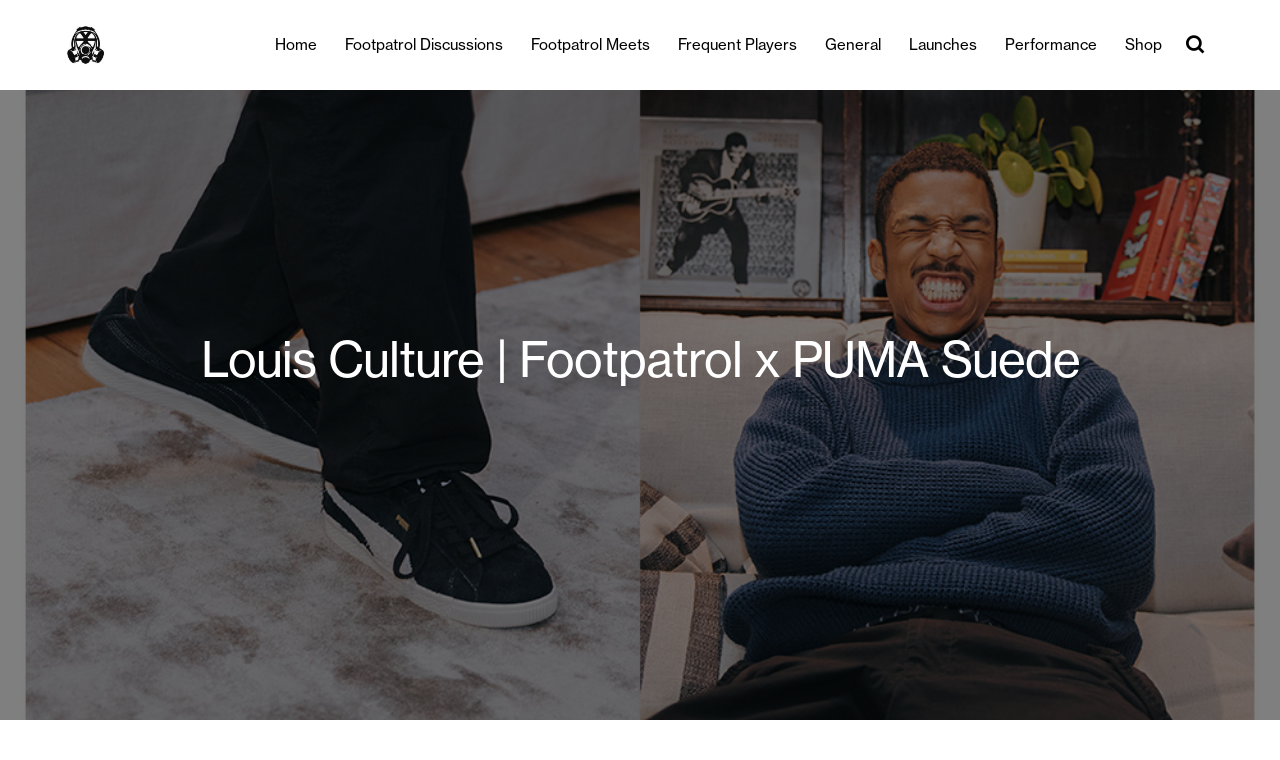

--- FILE ---
content_type: text/html; charset=UTF-8
request_url: https://blog.footpatrol.com/footpatrol-x-puma-suede-louis-culture/
body_size: 13866
content:
<!DOCTYPE html>

<html lang="en-US">
   <head><style>img.lazy{min-height:1px}</style><link href="https://footpatrolblog.s3.eu-west-1.amazonaws.com/wp-content/plugins/w3-total-cache/pub/js/lazyload.min.js.gzip" as="script">
      <meta charset="UTF-8">
      <meta name="viewport" content="width=device-width, initial-scale=1">
	   
<!-- ALL ICON SETS -->
<!-- LEGACY ICONS -->
<link rel="icon" type="image/x-icon" href="https://www.footpatrol.com/skins/footpatrolgb-desktop/public/img/icons/app/favicon.ico">
<link rel="shortcut icon" type="image/ico" href="https://www.footpatrol.com/skins/footpatrolgb-desktop/public/img/icons/app/favicon.ico">
	   
      <link rel="profile" href="https://gmpg.org/xfn/11"> 
      <link href='https://unpkg.com/boxicons@2.0.7/css/boxicons.min.css' rel='stylesheet'>
      <link rel='stylesheet' href='https://cdnjs.cloudflare.com/ajax/libs/ionicons/2.0.1/css/ionicons.min.css'> 
      <meta name='robots' content='index, follow, max-image-preview:large, max-snippet:-1, max-video-preview:-1' />

	<!-- This site is optimized with the Yoast SEO plugin v26.7 - https://yoast.com/wordpress/plugins/seo/ -->
	<title>Louis Culture | Footpatrol x PUMA Suede - Footpatrol Blog</title>
	<link rel="canonical" href="https://blog.footpatrol.com/footpatrol-x-puma-suede-louis-culture/" />
	<meta property="og:locale" content="en_US" />
	<meta property="og:type" content="article" />
	<meta property="og:title" content="Louis Culture | Footpatrol x PUMA Suede - Footpatrol Blog" />
	<meta property="og:description" content="Producing for many people is one of the hardest skills to be able to pick up when it comes to music. It takes time and a determined mindset to be able to do it, but to be able to produce and create your own music is something Louis Culture has been doing it since the Read more" />
	<meta property="og:url" content="https://blog.footpatrol.com/footpatrol-x-puma-suede-louis-culture/" />
	<meta property="og:site_name" content="Footpatrol Blog" />
	<meta property="article:published_time" content="2020-11-23T10:42:03+00:00" />
	<meta property="article:modified_time" content="2024-01-26T15:57:16+00:00" />
	<meta property="og:image" content="https://footpatrolblog.s3.eu-west-1.amazonaws.com/wp-content/uploads/2020/11/Footpatrol-x-PUMA-Suede-Louis-BlogT.jpg" />
	<meta property="og:image:width" content="1000" />
	<meta property="og:image:height" content="677" />
	<meta property="og:image:type" content="image/jpeg" />
	<meta name="author" content="Bradley Martinez" />
	<meta name="twitter:card" content="summary_large_image" />
	<meta name="twitter:label1" content="Written by" />
	<meta name="twitter:data1" content="Bradley Martinez" />
	<meta name="twitter:label2" content="Est. reading time" />
	<meta name="twitter:data2" content="4 minutes" />
	<script type="application/ld+json" class="yoast-schema-graph">{"@context":"https://schema.org","@graph":[{"@type":"Article","@id":"https://blog.footpatrol.com/footpatrol-x-puma-suede-louis-culture/#article","isPartOf":{"@id":"https://blog.footpatrol.com/footpatrol-x-puma-suede-louis-culture/"},"author":{"name":"Bradley Martinez","@id":"https://blog.footpatrol.com/#/schema/person/9fa39681ab012cc8485f769a318957ef"},"headline":"Louis Culture | Footpatrol x PUMA Suede","datePublished":"2020-11-23T10:42:03+00:00","dateModified":"2024-01-26T15:57:16+00:00","mainEntityOfPage":{"@id":"https://blog.footpatrol.com/footpatrol-x-puma-suede-louis-culture/"},"wordCount":864,"commentCount":0,"publisher":{"@id":"https://blog.footpatrol.com/#organization"},"image":{"@id":"https://blog.footpatrol.com/footpatrol-x-puma-suede-louis-culture/#primaryimage"},"thumbnailUrl":"https://footpatrolblog.s3.eu-west-1.amazonaws.com/wp-content/uploads/2020/11/Footpatrol-x-PUMA-Suede-Louis-BlogT.jpg","articleSection":["Frequent Players"],"inLanguage":"en-US","potentialAction":[{"@type":"CommentAction","name":"Comment","target":["https://blog.footpatrol.com/footpatrol-x-puma-suede-louis-culture/#respond"]}]},{"@type":"WebPage","@id":"https://blog.footpatrol.com/footpatrol-x-puma-suede-louis-culture/","url":"https://blog.footpatrol.com/footpatrol-x-puma-suede-louis-culture/","name":"Louis Culture | Footpatrol x PUMA Suede - Footpatrol Blog","isPartOf":{"@id":"https://blog.footpatrol.com/#website"},"primaryImageOfPage":{"@id":"https://blog.footpatrol.com/footpatrol-x-puma-suede-louis-culture/#primaryimage"},"image":{"@id":"https://blog.footpatrol.com/footpatrol-x-puma-suede-louis-culture/#primaryimage"},"thumbnailUrl":"https://footpatrolblog.s3.eu-west-1.amazonaws.com/wp-content/uploads/2020/11/Footpatrol-x-PUMA-Suede-Louis-BlogT.jpg","datePublished":"2020-11-23T10:42:03+00:00","dateModified":"2024-01-26T15:57:16+00:00","breadcrumb":{"@id":"https://blog.footpatrol.com/footpatrol-x-puma-suede-louis-culture/#breadcrumb"},"inLanguage":"en-US","potentialAction":[{"@type":"ReadAction","target":["https://blog.footpatrol.com/footpatrol-x-puma-suede-louis-culture/"]}]},{"@type":"ImageObject","inLanguage":"en-US","@id":"https://blog.footpatrol.com/footpatrol-x-puma-suede-louis-culture/#primaryimage","url":"https://footpatrolblog.s3.eu-west-1.amazonaws.com/wp-content/uploads/2020/11/Footpatrol-x-PUMA-Suede-Louis-BlogT.jpg","contentUrl":"https://footpatrolblog.s3.eu-west-1.amazonaws.com/wp-content/uploads/2020/11/Footpatrol-x-PUMA-Suede-Louis-BlogT.jpg","width":1000,"height":677},{"@type":"BreadcrumbList","@id":"https://blog.footpatrol.com/footpatrol-x-puma-suede-louis-culture/#breadcrumb","itemListElement":[{"@type":"ListItem","position":1,"name":"Home","item":"https://blog.footpatrol.com/"},{"@type":"ListItem","position":2,"name":"Louis Culture | Footpatrol x PUMA Suede"}]},{"@type":"WebSite","@id":"https://blog.footpatrol.com/#website","url":"https://blog.footpatrol.com/","name":"Footpatrol Blog","description":"","publisher":{"@id":"https://blog.footpatrol.com/#organization"},"potentialAction":[{"@type":"SearchAction","target":{"@type":"EntryPoint","urlTemplate":"https://blog.footpatrol.com/?s={search_term_string}"},"query-input":{"@type":"PropertyValueSpecification","valueRequired":true,"valueName":"search_term_string"}}],"inLanguage":"en-US"},{"@type":"Organization","@id":"https://blog.footpatrol.com/#organization","name":"Footpatrol Blog","url":"https://blog.footpatrol.com/","logo":{"@type":"ImageObject","inLanguage":"en-US","@id":"https://blog.footpatrol.com/#/schema/logo/image/","url":"https://footpatrolblog.s3.eu-west-1.amazonaws.com/wp-content/uploads/2024/01/cropped-loho.jpg","contentUrl":"https://footpatrolblog.s3.eu-west-1.amazonaws.com/wp-content/uploads/2024/01/cropped-loho.jpg","width":150,"height":150,"caption":"Footpatrol Blog"},"image":{"@id":"https://blog.footpatrol.com/#/schema/logo/image/"}},{"@type":"Person","@id":"https://blog.footpatrol.com/#/schema/person/9fa39681ab012cc8485f769a318957ef","name":"Bradley Martinez","image":{"@type":"ImageObject","inLanguage":"en-US","@id":"https://blog.footpatrol.com/#/schema/person/image/","url":"https://secure.gravatar.com/avatar/1f59f95439b2656032abc67af1db14d441caf1fd4294e8ba36dbc03f79d7d33d?s=96&d=mm&r=g","contentUrl":"https://secure.gravatar.com/avatar/1f59f95439b2656032abc67af1db14d441caf1fd4294e8ba36dbc03f79d7d33d?s=96&d=mm&r=g","caption":"Bradley Martinez"},"url":"https://blog.footpatrol.com/author/jake-archer/"}]}</script>
	<!-- / Yoast SEO plugin. -->


<link rel='dns-prefetch' href='//stats.wp.com' />
<link rel="alternate" type="application/rss+xml" title="Footpatrol Blog &raquo; Feed" href="https://blog.footpatrol.com/feed/" />
<link rel="alternate" type="application/rss+xml" title="Footpatrol Blog &raquo; Comments Feed" href="https://blog.footpatrol.com/comments/feed/" />
<link rel="alternate" type="application/rss+xml" title="Footpatrol Blog &raquo; Louis Culture | Footpatrol x PUMA Suede Comments Feed" href="https://blog.footpatrol.com/footpatrol-x-puma-suede-louis-culture/feed/" />
<link rel="alternate" title="oEmbed (JSON)" type="application/json+oembed" href="https://blog.footpatrol.com/wp-json/oembed/1.0/embed?url=https%3A%2F%2Fblog.footpatrol.com%2Ffootpatrol-x-puma-suede-louis-culture%2F" />
<link rel="alternate" title="oEmbed (XML)" type="text/xml+oembed" href="https://blog.footpatrol.com/wp-json/oembed/1.0/embed?url=https%3A%2F%2Fblog.footpatrol.com%2Ffootpatrol-x-puma-suede-louis-culture%2F&#038;format=xml" />
<style id='wp-img-auto-sizes-contain-inline-css'>
img:is([sizes=auto i],[sizes^="auto," i]){contain-intrinsic-size:3000px 1500px}
/*# sourceURL=wp-img-auto-sizes-contain-inline-css */
</style>
<style id='wp-emoji-styles-inline-css'>

	img.wp-smiley, img.emoji {
		display: inline !important;
		border: none !important;
		box-shadow: none !important;
		height: 1em !important;
		width: 1em !important;
		margin: 0 0.07em !important;
		vertical-align: -0.1em !important;
		background: none !important;
		padding: 0 !important;
	}
/*# sourceURL=wp-emoji-styles-inline-css */
</style>
<style id='wp-block-library-inline-css'>
:root{--wp-block-synced-color:#7a00df;--wp-block-synced-color--rgb:122,0,223;--wp-bound-block-color:var(--wp-block-synced-color);--wp-editor-canvas-background:#ddd;--wp-admin-theme-color:#007cba;--wp-admin-theme-color--rgb:0,124,186;--wp-admin-theme-color-darker-10:#006ba1;--wp-admin-theme-color-darker-10--rgb:0,107,160.5;--wp-admin-theme-color-darker-20:#005a87;--wp-admin-theme-color-darker-20--rgb:0,90,135;--wp-admin-border-width-focus:2px}@media (min-resolution:192dpi){:root{--wp-admin-border-width-focus:1.5px}}.wp-element-button{cursor:pointer}:root .has-very-light-gray-background-color{background-color:#eee}:root .has-very-dark-gray-background-color{background-color:#313131}:root .has-very-light-gray-color{color:#eee}:root .has-very-dark-gray-color{color:#313131}:root .has-vivid-green-cyan-to-vivid-cyan-blue-gradient-background{background:linear-gradient(135deg,#00d084,#0693e3)}:root .has-purple-crush-gradient-background{background:linear-gradient(135deg,#34e2e4,#4721fb 50%,#ab1dfe)}:root .has-hazy-dawn-gradient-background{background:linear-gradient(135deg,#faaca8,#dad0ec)}:root .has-subdued-olive-gradient-background{background:linear-gradient(135deg,#fafae1,#67a671)}:root .has-atomic-cream-gradient-background{background:linear-gradient(135deg,#fdd79a,#004a59)}:root .has-nightshade-gradient-background{background:linear-gradient(135deg,#330968,#31cdcf)}:root .has-midnight-gradient-background{background:linear-gradient(135deg,#020381,#2874fc)}:root{--wp--preset--font-size--normal:16px;--wp--preset--font-size--huge:42px}.has-regular-font-size{font-size:1em}.has-larger-font-size{font-size:2.625em}.has-normal-font-size{font-size:var(--wp--preset--font-size--normal)}.has-huge-font-size{font-size:var(--wp--preset--font-size--huge)}.has-text-align-center{text-align:center}.has-text-align-left{text-align:left}.has-text-align-right{text-align:right}.has-fit-text{white-space:nowrap!important}#end-resizable-editor-section{display:none}.aligncenter{clear:both}.items-justified-left{justify-content:flex-start}.items-justified-center{justify-content:center}.items-justified-right{justify-content:flex-end}.items-justified-space-between{justify-content:space-between}.screen-reader-text{border:0;clip-path:inset(50%);height:1px;margin:-1px;overflow:hidden;padding:0;position:absolute;width:1px;word-wrap:normal!important}.screen-reader-text:focus{background-color:#ddd;clip-path:none;color:#444;display:block;font-size:1em;height:auto;left:5px;line-height:normal;padding:15px 23px 14px;text-decoration:none;top:5px;width:auto;z-index:100000}html :where(.has-border-color){border-style:solid}html :where([style*=border-top-color]){border-top-style:solid}html :where([style*=border-right-color]){border-right-style:solid}html :where([style*=border-bottom-color]){border-bottom-style:solid}html :where([style*=border-left-color]){border-left-style:solid}html :where([style*=border-width]){border-style:solid}html :where([style*=border-top-width]){border-top-style:solid}html :where([style*=border-right-width]){border-right-style:solid}html :where([style*=border-bottom-width]){border-bottom-style:solid}html :where([style*=border-left-width]){border-left-style:solid}html :where(img[class*=wp-image-]){height:auto;max-width:100%}:where(figure){margin:0 0 1em}html :where(.is-position-sticky){--wp-admin--admin-bar--position-offset:var(--wp-admin--admin-bar--height,0px)}@media screen and (max-width:600px){html :where(.is-position-sticky){--wp-admin--admin-bar--position-offset:0px}}

/*# sourceURL=wp-block-library-inline-css */
</style><style id='wp-block-image-inline-css'>
.wp-block-image>a,.wp-block-image>figure>a{display:inline-block}.wp-block-image img{box-sizing:border-box;height:auto;max-width:100%;vertical-align:bottom}@media not (prefers-reduced-motion){.wp-block-image img.hide{visibility:hidden}.wp-block-image img.show{animation:show-content-image .4s}}.wp-block-image[style*=border-radius] img,.wp-block-image[style*=border-radius]>a{border-radius:inherit}.wp-block-image.has-custom-border img{box-sizing:border-box}.wp-block-image.aligncenter{text-align:center}.wp-block-image.alignfull>a,.wp-block-image.alignwide>a{width:100%}.wp-block-image.alignfull img,.wp-block-image.alignwide img{height:auto;width:100%}.wp-block-image .aligncenter,.wp-block-image .alignleft,.wp-block-image .alignright,.wp-block-image.aligncenter,.wp-block-image.alignleft,.wp-block-image.alignright{display:table}.wp-block-image .aligncenter>figcaption,.wp-block-image .alignleft>figcaption,.wp-block-image .alignright>figcaption,.wp-block-image.aligncenter>figcaption,.wp-block-image.alignleft>figcaption,.wp-block-image.alignright>figcaption{caption-side:bottom;display:table-caption}.wp-block-image .alignleft{float:left;margin:.5em 1em .5em 0}.wp-block-image .alignright{float:right;margin:.5em 0 .5em 1em}.wp-block-image .aligncenter{margin-left:auto;margin-right:auto}.wp-block-image :where(figcaption){margin-bottom:1em;margin-top:.5em}.wp-block-image.is-style-circle-mask img{border-radius:9999px}@supports ((-webkit-mask-image:none) or (mask-image:none)) or (-webkit-mask-image:none){.wp-block-image.is-style-circle-mask img{border-radius:0;-webkit-mask-image:url('data:image/svg+xml;utf8,<svg viewBox="0 0 100 100" xmlns="http://www.w3.org/2000/svg"><circle cx="50" cy="50" r="50"/></svg>');mask-image:url('data:image/svg+xml;utf8,<svg viewBox="0 0 100 100" xmlns="http://www.w3.org/2000/svg"><circle cx="50" cy="50" r="50"/></svg>');mask-mode:alpha;-webkit-mask-position:center;mask-position:center;-webkit-mask-repeat:no-repeat;mask-repeat:no-repeat;-webkit-mask-size:contain;mask-size:contain}}:root :where(.wp-block-image.is-style-rounded img,.wp-block-image .is-style-rounded img){border-radius:9999px}.wp-block-image figure{margin:0}.wp-lightbox-container{display:flex;flex-direction:column;position:relative}.wp-lightbox-container img{cursor:zoom-in}.wp-lightbox-container img:hover+button{opacity:1}.wp-lightbox-container button{align-items:center;backdrop-filter:blur(16px) saturate(180%);background-color:#5a5a5a40;border:none;border-radius:4px;cursor:zoom-in;display:flex;height:20px;justify-content:center;opacity:0;padding:0;position:absolute;right:16px;text-align:center;top:16px;width:20px;z-index:100}@media not (prefers-reduced-motion){.wp-lightbox-container button{transition:opacity .2s ease}}.wp-lightbox-container button:focus-visible{outline:3px auto #5a5a5a40;outline:3px auto -webkit-focus-ring-color;outline-offset:3px}.wp-lightbox-container button:hover{cursor:pointer;opacity:1}.wp-lightbox-container button:focus{opacity:1}.wp-lightbox-container button:focus,.wp-lightbox-container button:hover,.wp-lightbox-container button:not(:hover):not(:active):not(.has-background){background-color:#5a5a5a40;border:none}.wp-lightbox-overlay{box-sizing:border-box;cursor:zoom-out;height:100vh;left:0;overflow:hidden;position:fixed;top:0;visibility:hidden;width:100%;z-index:100000}.wp-lightbox-overlay .close-button{align-items:center;cursor:pointer;display:flex;justify-content:center;min-height:40px;min-width:40px;padding:0;position:absolute;right:calc(env(safe-area-inset-right) + 16px);top:calc(env(safe-area-inset-top) + 16px);z-index:5000000}.wp-lightbox-overlay .close-button:focus,.wp-lightbox-overlay .close-button:hover,.wp-lightbox-overlay .close-button:not(:hover):not(:active):not(.has-background){background:none;border:none}.wp-lightbox-overlay .lightbox-image-container{height:var(--wp--lightbox-container-height);left:50%;overflow:hidden;position:absolute;top:50%;transform:translate(-50%,-50%);transform-origin:top left;width:var(--wp--lightbox-container-width);z-index:9999999999}.wp-lightbox-overlay .wp-block-image{align-items:center;box-sizing:border-box;display:flex;height:100%;justify-content:center;margin:0;position:relative;transform-origin:0 0;width:100%;z-index:3000000}.wp-lightbox-overlay .wp-block-image img{height:var(--wp--lightbox-image-height);min-height:var(--wp--lightbox-image-height);min-width:var(--wp--lightbox-image-width);width:var(--wp--lightbox-image-width)}.wp-lightbox-overlay .wp-block-image figcaption{display:none}.wp-lightbox-overlay button{background:none;border:none}.wp-lightbox-overlay .scrim{background-color:#fff;height:100%;opacity:.9;position:absolute;width:100%;z-index:2000000}.wp-lightbox-overlay.active{visibility:visible}@media not (prefers-reduced-motion){.wp-lightbox-overlay.active{animation:turn-on-visibility .25s both}.wp-lightbox-overlay.active img{animation:turn-on-visibility .35s both}.wp-lightbox-overlay.show-closing-animation:not(.active){animation:turn-off-visibility .35s both}.wp-lightbox-overlay.show-closing-animation:not(.active) img{animation:turn-off-visibility .25s both}.wp-lightbox-overlay.zoom.active{animation:none;opacity:1;visibility:visible}.wp-lightbox-overlay.zoom.active .lightbox-image-container{animation:lightbox-zoom-in .4s}.wp-lightbox-overlay.zoom.active .lightbox-image-container img{animation:none}.wp-lightbox-overlay.zoom.active .scrim{animation:turn-on-visibility .4s forwards}.wp-lightbox-overlay.zoom.show-closing-animation:not(.active){animation:none}.wp-lightbox-overlay.zoom.show-closing-animation:not(.active) .lightbox-image-container{animation:lightbox-zoom-out .4s}.wp-lightbox-overlay.zoom.show-closing-animation:not(.active) .lightbox-image-container img{animation:none}.wp-lightbox-overlay.zoom.show-closing-animation:not(.active) .scrim{animation:turn-off-visibility .4s forwards}}@keyframes show-content-image{0%{visibility:hidden}99%{visibility:hidden}to{visibility:visible}}@keyframes turn-on-visibility{0%{opacity:0}to{opacity:1}}@keyframes turn-off-visibility{0%{opacity:1;visibility:visible}99%{opacity:0;visibility:visible}to{opacity:0;visibility:hidden}}@keyframes lightbox-zoom-in{0%{transform:translate(calc((-100vw + var(--wp--lightbox-scrollbar-width))/2 + var(--wp--lightbox-initial-left-position)),calc(-50vh + var(--wp--lightbox-initial-top-position))) scale(var(--wp--lightbox-scale))}to{transform:translate(-50%,-50%) scale(1)}}@keyframes lightbox-zoom-out{0%{transform:translate(-50%,-50%) scale(1);visibility:visible}99%{visibility:visible}to{transform:translate(calc((-100vw + var(--wp--lightbox-scrollbar-width))/2 + var(--wp--lightbox-initial-left-position)),calc(-50vh + var(--wp--lightbox-initial-top-position))) scale(var(--wp--lightbox-scale));visibility:hidden}}
/*# sourceURL=https://footpatrolblog.s3.eu-west-1.amazonaws.com/wp-includes/blocks/image/style.min.css.gzip */
</style>
<style id='global-styles-inline-css'>
:root{--wp--preset--aspect-ratio--square: 1;--wp--preset--aspect-ratio--4-3: 4/3;--wp--preset--aspect-ratio--3-4: 3/4;--wp--preset--aspect-ratio--3-2: 3/2;--wp--preset--aspect-ratio--2-3: 2/3;--wp--preset--aspect-ratio--16-9: 16/9;--wp--preset--aspect-ratio--9-16: 9/16;--wp--preset--color--black: #000000;--wp--preset--color--cyan-bluish-gray: #abb8c3;--wp--preset--color--white: #ffffff;--wp--preset--color--pale-pink: #f78da7;--wp--preset--color--vivid-red: #cf2e2e;--wp--preset--color--luminous-vivid-orange: #ff6900;--wp--preset--color--luminous-vivid-amber: #fcb900;--wp--preset--color--light-green-cyan: #7bdcb5;--wp--preset--color--vivid-green-cyan: #00d084;--wp--preset--color--pale-cyan-blue: #8ed1fc;--wp--preset--color--vivid-cyan-blue: #0693e3;--wp--preset--color--vivid-purple: #9b51e0;--wp--preset--gradient--vivid-cyan-blue-to-vivid-purple: linear-gradient(135deg,rgb(6,147,227) 0%,rgb(155,81,224) 100%);--wp--preset--gradient--light-green-cyan-to-vivid-green-cyan: linear-gradient(135deg,rgb(122,220,180) 0%,rgb(0,208,130) 100%);--wp--preset--gradient--luminous-vivid-amber-to-luminous-vivid-orange: linear-gradient(135deg,rgb(252,185,0) 0%,rgb(255,105,0) 100%);--wp--preset--gradient--luminous-vivid-orange-to-vivid-red: linear-gradient(135deg,rgb(255,105,0) 0%,rgb(207,46,46) 100%);--wp--preset--gradient--very-light-gray-to-cyan-bluish-gray: linear-gradient(135deg,rgb(238,238,238) 0%,rgb(169,184,195) 100%);--wp--preset--gradient--cool-to-warm-spectrum: linear-gradient(135deg,rgb(74,234,220) 0%,rgb(151,120,209) 20%,rgb(207,42,186) 40%,rgb(238,44,130) 60%,rgb(251,105,98) 80%,rgb(254,248,76) 100%);--wp--preset--gradient--blush-light-purple: linear-gradient(135deg,rgb(255,206,236) 0%,rgb(152,150,240) 100%);--wp--preset--gradient--blush-bordeaux: linear-gradient(135deg,rgb(254,205,165) 0%,rgb(254,45,45) 50%,rgb(107,0,62) 100%);--wp--preset--gradient--luminous-dusk: linear-gradient(135deg,rgb(255,203,112) 0%,rgb(199,81,192) 50%,rgb(65,88,208) 100%);--wp--preset--gradient--pale-ocean: linear-gradient(135deg,rgb(255,245,203) 0%,rgb(182,227,212) 50%,rgb(51,167,181) 100%);--wp--preset--gradient--electric-grass: linear-gradient(135deg,rgb(202,248,128) 0%,rgb(113,206,126) 100%);--wp--preset--gradient--midnight: linear-gradient(135deg,rgb(2,3,129) 0%,rgb(40,116,252) 100%);--wp--preset--font-size--small: 13px;--wp--preset--font-size--medium: 20px;--wp--preset--font-size--large: 36px;--wp--preset--font-size--x-large: 42px;--wp--preset--spacing--20: 0.44rem;--wp--preset--spacing--30: 0.67rem;--wp--preset--spacing--40: 1rem;--wp--preset--spacing--50: 1.5rem;--wp--preset--spacing--60: 2.25rem;--wp--preset--spacing--70: 3.38rem;--wp--preset--spacing--80: 5.06rem;--wp--preset--shadow--natural: 6px 6px 9px rgba(0, 0, 0, 0.2);--wp--preset--shadow--deep: 12px 12px 50px rgba(0, 0, 0, 0.4);--wp--preset--shadow--sharp: 6px 6px 0px rgba(0, 0, 0, 0.2);--wp--preset--shadow--outlined: 6px 6px 0px -3px rgb(255, 255, 255), 6px 6px rgb(0, 0, 0);--wp--preset--shadow--crisp: 6px 6px 0px rgb(0, 0, 0);}:where(.is-layout-flex){gap: 0.5em;}:where(.is-layout-grid){gap: 0.5em;}body .is-layout-flex{display: flex;}.is-layout-flex{flex-wrap: wrap;align-items: center;}.is-layout-flex > :is(*, div){margin: 0;}body .is-layout-grid{display: grid;}.is-layout-grid > :is(*, div){margin: 0;}:where(.wp-block-columns.is-layout-flex){gap: 2em;}:where(.wp-block-columns.is-layout-grid){gap: 2em;}:where(.wp-block-post-template.is-layout-flex){gap: 1.25em;}:where(.wp-block-post-template.is-layout-grid){gap: 1.25em;}.has-black-color{color: var(--wp--preset--color--black) !important;}.has-cyan-bluish-gray-color{color: var(--wp--preset--color--cyan-bluish-gray) !important;}.has-white-color{color: var(--wp--preset--color--white) !important;}.has-pale-pink-color{color: var(--wp--preset--color--pale-pink) !important;}.has-vivid-red-color{color: var(--wp--preset--color--vivid-red) !important;}.has-luminous-vivid-orange-color{color: var(--wp--preset--color--luminous-vivid-orange) !important;}.has-luminous-vivid-amber-color{color: var(--wp--preset--color--luminous-vivid-amber) !important;}.has-light-green-cyan-color{color: var(--wp--preset--color--light-green-cyan) !important;}.has-vivid-green-cyan-color{color: var(--wp--preset--color--vivid-green-cyan) !important;}.has-pale-cyan-blue-color{color: var(--wp--preset--color--pale-cyan-blue) !important;}.has-vivid-cyan-blue-color{color: var(--wp--preset--color--vivid-cyan-blue) !important;}.has-vivid-purple-color{color: var(--wp--preset--color--vivid-purple) !important;}.has-black-background-color{background-color: var(--wp--preset--color--black) !important;}.has-cyan-bluish-gray-background-color{background-color: var(--wp--preset--color--cyan-bluish-gray) !important;}.has-white-background-color{background-color: var(--wp--preset--color--white) !important;}.has-pale-pink-background-color{background-color: var(--wp--preset--color--pale-pink) !important;}.has-vivid-red-background-color{background-color: var(--wp--preset--color--vivid-red) !important;}.has-luminous-vivid-orange-background-color{background-color: var(--wp--preset--color--luminous-vivid-orange) !important;}.has-luminous-vivid-amber-background-color{background-color: var(--wp--preset--color--luminous-vivid-amber) !important;}.has-light-green-cyan-background-color{background-color: var(--wp--preset--color--light-green-cyan) !important;}.has-vivid-green-cyan-background-color{background-color: var(--wp--preset--color--vivid-green-cyan) !important;}.has-pale-cyan-blue-background-color{background-color: var(--wp--preset--color--pale-cyan-blue) !important;}.has-vivid-cyan-blue-background-color{background-color: var(--wp--preset--color--vivid-cyan-blue) !important;}.has-vivid-purple-background-color{background-color: var(--wp--preset--color--vivid-purple) !important;}.has-black-border-color{border-color: var(--wp--preset--color--black) !important;}.has-cyan-bluish-gray-border-color{border-color: var(--wp--preset--color--cyan-bluish-gray) !important;}.has-white-border-color{border-color: var(--wp--preset--color--white) !important;}.has-pale-pink-border-color{border-color: var(--wp--preset--color--pale-pink) !important;}.has-vivid-red-border-color{border-color: var(--wp--preset--color--vivid-red) !important;}.has-luminous-vivid-orange-border-color{border-color: var(--wp--preset--color--luminous-vivid-orange) !important;}.has-luminous-vivid-amber-border-color{border-color: var(--wp--preset--color--luminous-vivid-amber) !important;}.has-light-green-cyan-border-color{border-color: var(--wp--preset--color--light-green-cyan) !important;}.has-vivid-green-cyan-border-color{border-color: var(--wp--preset--color--vivid-green-cyan) !important;}.has-pale-cyan-blue-border-color{border-color: var(--wp--preset--color--pale-cyan-blue) !important;}.has-vivid-cyan-blue-border-color{border-color: var(--wp--preset--color--vivid-cyan-blue) !important;}.has-vivid-purple-border-color{border-color: var(--wp--preset--color--vivid-purple) !important;}.has-vivid-cyan-blue-to-vivid-purple-gradient-background{background: var(--wp--preset--gradient--vivid-cyan-blue-to-vivid-purple) !important;}.has-light-green-cyan-to-vivid-green-cyan-gradient-background{background: var(--wp--preset--gradient--light-green-cyan-to-vivid-green-cyan) !important;}.has-luminous-vivid-amber-to-luminous-vivid-orange-gradient-background{background: var(--wp--preset--gradient--luminous-vivid-amber-to-luminous-vivid-orange) !important;}.has-luminous-vivid-orange-to-vivid-red-gradient-background{background: var(--wp--preset--gradient--luminous-vivid-orange-to-vivid-red) !important;}.has-very-light-gray-to-cyan-bluish-gray-gradient-background{background: var(--wp--preset--gradient--very-light-gray-to-cyan-bluish-gray) !important;}.has-cool-to-warm-spectrum-gradient-background{background: var(--wp--preset--gradient--cool-to-warm-spectrum) !important;}.has-blush-light-purple-gradient-background{background: var(--wp--preset--gradient--blush-light-purple) !important;}.has-blush-bordeaux-gradient-background{background: var(--wp--preset--gradient--blush-bordeaux) !important;}.has-luminous-dusk-gradient-background{background: var(--wp--preset--gradient--luminous-dusk) !important;}.has-pale-ocean-gradient-background{background: var(--wp--preset--gradient--pale-ocean) !important;}.has-electric-grass-gradient-background{background: var(--wp--preset--gradient--electric-grass) !important;}.has-midnight-gradient-background{background: var(--wp--preset--gradient--midnight) !important;}.has-small-font-size{font-size: var(--wp--preset--font-size--small) !important;}.has-medium-font-size{font-size: var(--wp--preset--font-size--medium) !important;}.has-large-font-size{font-size: var(--wp--preset--font-size--large) !important;}.has-x-large-font-size{font-size: var(--wp--preset--font-size--x-large) !important;}
/*# sourceURL=global-styles-inline-css */
</style>

<style id='classic-theme-styles-inline-css'>
/*! This file is auto-generated */
.wp-block-button__link{color:#fff;background-color:#32373c;border-radius:9999px;box-shadow:none;text-decoration:none;padding:calc(.667em + 2px) calc(1.333em + 2px);font-size:1.125em}.wp-block-file__button{background:#32373c;color:#fff;text-decoration:none}
/*# sourceURL=https://footpatrolblog.s3.eu-west-1.amazonaws.com/wp-includes/css/classic-themes.min.css.gzip */
</style>
<link rel='stylesheet' id='hip-style-css' href='https://footpatrolblog.s3.eu-west-1.amazonaws.com/wp-content/themes/footpatrol/style.css.gzip?ver=1.0.0' media='all' />
<link rel='stylesheet' id='footpatrol-css-css' href='https://footpatrolblog.s3.eu-west-1.amazonaws.com/wp-content/themes/footpatrol/css/footpatrol.css.gzip?ver=6.9' media='all' />
<link rel='stylesheet' id='wp-pagenavi-css' href='https://footpatrolblog.s3.eu-west-1.amazonaws.com/wp-content/plugins/wp-pagenavi/pagenavi-css.css.gzip?ver=2.70' media='all' />
<link rel='stylesheet' id='wp-block-paragraph-css' href='https://footpatrolblog.s3.eu-west-1.amazonaws.com/wp-includes/blocks/paragraph/style.min.css.gzip?ver=6.9' media='all' />
<script src="https://footpatrolblog.s3.eu-west-1.amazonaws.com/wp-includes/js/jquery/jquery.min.js.gzip?ver=3.7.1" id="jquery-core-js"></script>
<script src="https://footpatrolblog.s3.eu-west-1.amazonaws.com/wp-includes/js/jquery/jquery-migrate.min.js.gzip?ver=3.4.1" id="jquery-migrate-js"></script>
<script src="https://footpatrolblog.s3.eu-west-1.amazonaws.com/wp-content/themes/footpatrol/js/custom.js.gzip?ver=6.9" id="hip-custom-js"></script>
<link rel="https://api.w.org/" href="https://blog.footpatrol.com/wp-json/" /><link rel="alternate" title="JSON" type="application/json" href="https://blog.footpatrol.com/wp-json/wp/v2/posts/13168" /><link rel="EditURI" type="application/rsd+xml" title="RSD" href="https://blog.footpatrol.com/xmlrpc.php?rsd" />
<meta name="generator" content="WordPress 6.9" />
<link rel='shortlink' href='https://blog.footpatrol.com/?p=13168' />

		<!-- GA Google Analytics @ https://m0n.co/ga -->
		<script async src="https://www.googletagmanager.com/gtag/js?id=G-P2GDW0GWJE"></script>
		<script>
			window.dataLayer = window.dataLayer || [];
			function gtag(){dataLayer.push(arguments);}
			gtag('js', new Date());
			gtag('config', 'G-P2GDW0GWJE');
		</script>

		<style>img#wpstats{display:none}</style>
		<link rel="pingback" href="https://blog.footpatrol.com/xmlrpc.php"><link rel="icon" href="https://footpatrolblog.s3.eu-west-1.amazonaws.com/wp-content/uploads/2021/07/favicon-96x96-1.png" sizes="32x32" />
<link rel="icon" href="https://footpatrolblog.s3.eu-west-1.amazonaws.com/wp-content/uploads/2021/07/favicon-96x96-1.png" sizes="192x192" />
<link rel="apple-touch-icon" href="https://footpatrolblog.s3.eu-west-1.amazonaws.com/wp-content/uploads/2021/07/favicon-96x96-1.png" />
<meta name="msapplication-TileImage" content="https://footpatrolblog.s3.eu-west-1.amazonaws.com/wp-content/uploads/2021/07/favicon-96x96-1.png" />
   </head>
   <body>

    <!-- HEADER START -->
    <nav>
      <div class="navbar">
        <i class='bx bx-menu'></i>
        <div class="logo">
            <a href="https://blog.footpatrol.com/" class="custom-logo-link" rel="home"><img width="150" height="150" src="data:image/svg+xml,%3Csvg%20xmlns='http://www.w3.org/2000/svg'%20viewBox='0%200%20150%20150'%3E%3C/svg%3E" data-src="https://footpatrolblog.s3.eu-west-1.amazonaws.com/wp-content/uploads/2024/01/cropped-loho.jpg" class="custom-logo lazy" alt="Footpatrol Blog" decoding="async" /></a>        </div>
        <div class="nav-links">  
         <div class="sidebar-logo">
					<span class="logo-name">
                 <a href="https://blog.footpatrol.com"><img class="lazy" src="data:image/svg+xml,%3Csvg%20xmlns='http://www.w3.org/2000/svg'%20viewBox='0%200%201%201'%3E%3C/svg%3E" data-src="https://footpatrolblog.s3.eu-west-1.amazonaws.com/wp-content/uploads/2024/01/mini-logo.png"></a>  
					</span>
					<i class='bx bx-x' ></i>
				</div> 
              <div class="menu-menu-1-container"><ul id="primary-menu" class="links"><li id="menu-item-1130" class="menu-item menu-item-type-custom menu-item-object-custom menu-item-home menu-item-1130"><a href="https://blog.footpatrol.com/">Home</a></li>
<li id="menu-item-26292" class="menu-item menu-item-type-taxonomy menu-item-object-category menu-item-26292"><a href="https://blog.footpatrol.com/category/footpatrol-discussions/">Footpatrol Discussions</a></li>
<li id="menu-item-26293" class="menu-item menu-item-type-taxonomy menu-item-object-category menu-item-26293"><a href="https://blog.footpatrol.com/category/footpatrol-meets/">Footpatrol Meets</a></li>
<li id="menu-item-6310" class="menu-item menu-item-type-taxonomy menu-item-object-category current-post-ancestor current-menu-parent current-post-parent menu-item-6310"><a href="https://blog.footpatrol.com/category/frequent-players/">Frequent Players</a></li>
<li id="menu-item-26294" class="menu-item menu-item-type-taxonomy menu-item-object-category menu-item-26294"><a href="https://blog.footpatrol.com/category/general/">General</a></li>
<li id="menu-item-26295" class="menu-item menu-item-type-taxonomy menu-item-object-category menu-item-26295"><a href="https://blog.footpatrol.com/category/launches/">Launches</a></li>
<li id="menu-item-26480" class="menu-item menu-item-type-taxonomy menu-item-object-category menu-item-26480"><a href="https://blog.footpatrol.com/category/footpatrol-performance/">Performance</a></li>
<li id="menu-item-1132" class="menu-item menu-item-type-custom menu-item-object-custom menu-item-1132"><a href="https://www.footpatrol.com">Shop</a></li>
</ul></div>        </div>
        <div class="search-box">
          <i class='bx bx-search'></i>
          <div class="input-box">
              <form role="search" method="get" id="searchform" action="https://blog.footpatrol.com/">
                    <input type="text" value="" name="s" id="s" placeholder="SEARCH...">
              </form>
           </div>           
        </div>
      </div>
    </nav>
    <!-- HEADER END -->
<!-- TOP BANNER START -->
	<div class="top-fullbanner">
		<img width="1000" height="677" src="data:image/svg+xml,%3Csvg%20xmlns='http://www.w3.org/2000/svg'%20viewBox='0%200%201000%20677'%3E%3C/svg%3E" data-src="https://footpatrolblog.s3.eu-west-1.amazonaws.com/wp-content/uploads/2020/11/Footpatrol-x-PUMA-Suede-Louis-BlogT.jpg" class="attachment-post-thumbnail size-post-thumbnail wp-post-image lazy" alt="" decoding="async" fetchpriority="high" />		<div class="fullbanner-insidetext"> Louis Culture | Footpatrol x PUMA Suede</div>
	</div>	
<!-- TOP BANNER END -->	

<!-- INNER DESCRIPTION SEC START -->
		<div class="descriptionsec descriptionsec_first">
			<p>23.11.20				<span>
					<a href="https://blog.footpatrol.com/category/frequent-players/">Frequent Players</a>				</span>
			</p><br/><br/>
		</div>


<!-- Post Content SECTIONS START -->
	<div class="descriptionsec descriptionsec_second"> 
<p>Producing for many people is one of the hardest skills to be able to pick up when it comes to music. It takes time and a determined mindset to be able to do it, but to be able to produce and create your own music is something Louis Culture has been doing it since the days when you could get simple beat making in software in cereal boxes!</p>



<p>At 22 years old, Louis has been able to build himself a career through his eclectic mix of genre crossing music with his London based collective Elevation Meditation.</p>



<p>Ahead of our collaboration with Puma we sat with Louis just after his Suede Music performance to find out more about his rapidly growing career.&nbsp;</p>



<p style="text-align:center"><strong>Footpatrol: Louis Culture welcome! Great to have you here, how has life been treating you?</strong></p>



<p style="text-align:center">Louis Culture: Aside from the madness presented life has been good &#8211; I think coming into the second lockdown I’m more prepared and organised but also equally excited about the new music on the way too.&nbsp;</p>



<p style="text-align:center"><strong>FP: We brought you down here to of course be a part of our Puma Suede collaboration and be a part of our live music session which went down a treat! How did you feel it went?</strong></p>



<p style="text-align:center">LC: It was a nice afternoon still. Was nice to see Tertia and Kadeem too as we’ve known each other for awhile but it&#8217;s been a minute since I’ve seen them&nbsp;&nbsp;</p>



<p style="text-align:center"><strong>FP: Let&#8217;s get straight into your backstory, where did this passion and love for music begin?</strong></p>



<p style="text-align:center">LC: It’s kind of always been this way. Growing up with Mum playing music , borrowing my cousins CDs too and just soaking in anything and everything I heard and saw.&nbsp;</p>



<p style="text-align:center"><strong>FP: What about your musical influences, did you have many growing up?</strong></p>



<p style="text-align:center">LC: Yeah &#8211; I was deffo a sponge to most of my surroundings and have a merge of influences. 2003 as a year musically means a lot.</p>



<p style="text-align:center"><strong>FP: You’re also a part of musical collective Elevation Meditation with other artists like P-rallel and Lord Apex, how did that come about?</strong></p>



<p style="text-align:center">LC: I knew P since we was about 12/13 years old , met Apex at like 16 , P went school with Finn and Finn went school with Xav.</p>



<p style="text-align:center">So we’ve very much grown up with each other and gone from sharing food and splitting what we would make on the door at shows to doing brand deals and headlining shit.</p>



<p style="text-align:center"><strong>FP: Any article I have read about you always talks about your versatility as a rapper. Was this something you always approached this way or did this diverse style happen on its own?</strong></p>



<p style="text-align:center">LC: I don’t really like the term rapper to be honest , or at least as a summary of what I do. In the same vein of some of my favourite black artists , I just feel I reflect an existence that is broad , and includes many genres , tones and aesthetics that are both parts of my identity. So that instead of hip hop alone which can at times feel like a ceiling or an assigned outlet for black expression.</p>



<p style="text-align:center"><strong>FP: We spoke briefly before your performance about how you were into poetry. Where did that love stem from and do you think that helped build your foundations for your career?</strong></p>



<p style="text-align:center">LC: Year 5 I think it was . Just practicing that and feeling like I had something to say. As well as being a hip hop head. I’d download instrumentals but was simultaneously learning how to make my own beats.</p>



<p style="text-align:center"><strong>FP: One of the things I have been listening to over lockdown is your EP Smile Soundsystem which you dropped back in May. How important has it been for you to keep your creativity flowing during these difficult times?</strong></p>



<p style="text-align:center">LC: It’s been key. I think this has provided the opportunity to really observe and sharpen my skill set. So having the time to just record on everything and solely focus on that.</p>



<p style="text-align:center"><strong>FP: Now these difficult times have been one of which many people have been trying to pick up new tips and tricks. For any of those younger/newer creatives making their first tracks at home do you have any advice for them?</strong></p>



<p style="text-align:center">LC: I think just don’t give up. You have to push yourself into both a comfortable and uncomfortable space. Of knowing what you’re doing but letting there be an unknowing element whilst challenging yourself.</p>



<p style="text-align:center">And also don’t compare yourself, we’re all in our own worlds.</p>



<p style="text-align:center"><strong>FP: With your collective (once things have resolved themselves in the world) would you guys give back to the community in a way that encourages younger/newer artists to keep practicing their craft?</strong></p>



<p style="text-align:center">LC: 100% . Community and belonging means a lot to us individually so that’s deffo on the table.</p>



<p style="text-align:center"><strong>FP: Louis thank you again for spending some time with us and also being a part of the live performances! Before we let you go is there anything you’d like to say or share with the Frequent Players and Footpatrol listeners/readers?</strong></p>



<p style="text-align:center">LC: Stay safe and sound</p>



<figure class="wp-block-image"><img decoding="async" width="1000" height="677" src="data:image/svg+xml,%3Csvg%20xmlns='http://www.w3.org/2000/svg'%20viewBox='0%200%201000%20677'%3E%3C/svg%3E" data-src="https://footpatrolblog.s3.eu-west-1.amazonaws.com/wp-content/uploads/2020/11/Footpatrol-x-PUMA-Suede-Louis-Blog1.jpg" alt="" class="wp-image-13169 lazy"/></figure>



<figure class="wp-block-image"><img decoding="async" width="1000" height="677" src="data:image/svg+xml,%3Csvg%20xmlns='http://www.w3.org/2000/svg'%20viewBox='0%200%201000%20677'%3E%3C/svg%3E" data-src="https://footpatrolblog.s3.eu-west-1.amazonaws.com/wp-content/uploads/2020/11/Footpatrol-x-PUMA-Suede-Louis-Blog3.jpg" alt="" class="wp-image-13171 lazy"/></figure>



<figure class="wp-block-image"><img decoding="async" width="1000" height="677" src="data:image/svg+xml,%3Csvg%20xmlns='http://www.w3.org/2000/svg'%20viewBox='0%200%201000%20677'%3E%3C/svg%3E" data-src="https://footpatrolblog.s3.eu-west-1.amazonaws.com/wp-content/uploads/2020/11/Footpatrol-x-PUMA-Suede-Louis-Blog2-1.jpg" alt="" class="wp-image-13174 lazy"/></figure>
</div>
<!-- Post Content SECTIONS END -->

<div class="more_blog">Recomended Post </div>

<!-- Post NEXT PREV SECTIONS START -->
	<div class="prev-next-sec">
		<a href="https://blog.footpatrol.com/footpatrol-x-puma-suede-tertia-may/" rel="prev">&#8592; Previous Post </a>		<a href="https://blog.footpatrol.com/nike-air-force-1-low-x-peaceminusone-para-noise-online-raffle/" rel="next">Next Post &#8594;</a>	</div>
<!-- Post NEXT PREV SECTIONS END -->

<!-- FOUR SECTIONS START -->
<div class="foursections nospace">
            <div class="firstsec">
            <a href="https://blog.footpatrol.com/sale-at-footpatrol/">
                <img class="lazy" src="data:image/svg+xml,%3Csvg%20xmlns='http://www.w3.org/2000/svg'%20viewBox='0%200%202048%202560'%3E%3C/svg%3E" data-src="https://footpatrolblog.s3.eu-west-1.amazonaws.com/wp-content/uploads/2025/12/Blog-banner-2048x2560-1.jpg">
                <h3>Sale at Footpatrol</h3>
                <p>General</p>
                                    <p>December 24, 2025</p> <!-- Display the post date if available -->
                            </a>
        </div>
            <div class="firstsec">
            <a href="https://blog.footpatrol.com/black-friday-at-footpatrol/">
                <img class="lazy" src="data:image/svg+xml,%3Csvg%20xmlns='http://www.w3.org/2000/svg'%20viewBox='0%200%202048%202560'%3E%3C/svg%3E" data-src="https://footpatrolblog.s3.eu-west-1.amazonaws.com/wp-content/uploads/2025/11/BF-BLOG-COVER.jpg">
                <h3>Black Friday at Footpatrol</h3>
                <p>General</p>
                                    <p>November 21, 2025</p> <!-- Display the post date if available -->
                            </a>
        </div>
            <div class="firstsec">
            <a href="https://blog.footpatrol.com/gift-guide-at-footpatrol/">
                <img class="lazy" src="data:image/svg+xml,%3Csvg%20xmlns='http://www.w3.org/2000/svg'%20viewBox='0%200%202048%202560'%3E%3C/svg%3E" data-src="https://footpatrolblog.s3.eu-west-1.amazonaws.com/wp-content/uploads/2025/11/BLOG-COVER.jpg">
                <h3>Gift Guide at Footpatrol</h3>
                <p>General</p>
                                    <p>November 20, 2025</p> <!-- Display the post date if available -->
                            </a>
        </div>
            <div class="firstsec">
            <a href="https://blog.footpatrol.com/footpatrol-x-adidas-consortium-superstar/">
                <img class="lazy" src="data:image/svg+xml,%3Csvg%20xmlns='http://www.w3.org/2000/svg'%20viewBox='0%200%202047%202560'%3E%3C/svg%3E" data-src="https://footpatrolblog.s3.eu-west-1.amazonaws.com/wp-content/uploads/2025/11/C1-IG1-scaled.jpg">
                <h3>Footpatrol x adidas Consortium Superstar</h3>
                <p>General</p>
                                    <p>November 15, 2025</p> <!-- Display the post date if available -->
                            </a>
        </div>
    </div>



<!-- FOUR SECTIONS END -->
<div style="padding:40px 0"></div>
<!-- INNER DESCRIPTION SEC END -->


   <!-- FOOTER STARTS -->
		<div class="footermain">
			<div class="footerinner">			
				
				<div class="footerlinks">
											<div class="links-firstsec">						
									<ul class="footer-menu">
										<div id="nav_menu-5" class="widget-container widget_nav_menu"><h4 class="widget-title">MORE INFORMATION</h4><div class="menu-footer-menu-1-container"><ul id="menu-footer-menu-1" class="menu"><li id="menu-item-26277" class="menu-item menu-item-type-custom menu-item-object-custom menu-item-26277"><a href="https://www.footpatrol.com/customer-service/delivery/">Delivery &#038; Returns</a></li>
<li id="menu-item-26278" class="menu-item menu-item-type-custom menu-item-object-custom menu-item-26278"><a href="https://www.footpatrol.com/customer-service/size-guide/">Size Guide</a></li>
<li id="menu-item-26279" class="menu-item menu-item-type-custom menu-item-object-custom menu-item-26279"><a href="https://www.footpatrol.com/customer-service/faqs/">FAQ’s &#038; Contact Us</a></li>
<li id="menu-item-26280" class="menu-item menu-item-type-custom menu-item-object-custom menu-item-26280"><a href="https://www.footpatrol.com/page/student-discount/">Student Discount</a></li>
<li id="menu-item-26281" class="menu-item menu-item-type-custom menu-item-object-custom menu-item-26281"><a href="https://www.footpatrol.com/page/emergency-services/">Emergency Services Discount</a></li>
<li id="menu-item-26282" class="menu-item menu-item-type-custom menu-item-object-custom menu-item-26282"><a href="https://www.footpatrol.com/customer-service/terms">Help &#038; Information</a></li>
</ul></div></div>									</ul>								
						</div>
																<div class="links-firstsec links_second_sec">						
									<ul class="footer-menu">
										<div id="nav_menu-3" class="widget-container widget_nav_menu"><div class="menu-footer-menu-2-container"><ul id="menu-footer-menu-2" class="menu"><li id="menu-item-26283" class="menu-item menu-item-type-custom menu-item-object-custom menu-item-26283"><a href="https://www.jdplc.com/sites/jd-sportsfashion-plc/files/2023-07/jd-group-modern-slavery-statement-2023.pdf">Modern Slavery Act</a></li>
<li id="menu-item-26284" class="menu-item menu-item-type-custom menu-item-object-custom menu-item-26284"><a href="https://www.footpatrol.com/page/klarna/">Pay later with Klarna</a></li>
<li id="menu-item-26285" class="menu-item menu-item-type-custom menu-item-object-custom menu-item-26285"><a href="https://www.footpatrol.com/customer-service/payment-methods/">Payment Methods</a></li>
<li id="menu-item-26286" class="menu-item menu-item-type-custom menu-item-object-custom menu-item-26286"><a href="https://www.footpatrol.com/customer-service/cookies/">Cookies Settings</a></li>
</ul></div></div>									</ul>								
						</div>
																<div class="links-firstsec links_second_sec">							
									<ul class="footer-menu">
										<div id="nav_menu-4" class="widget-container widget_nav_menu"><div class="menu-footer-menu-3-container"><ul id="menu-footer-menu-3" class="menu"><li id="menu-item-26287" class="menu-item menu-item-type-custom menu-item-object-custom menu-item-26287"><a href="https://www.footpatrol.com/wishlists/">Wishlist</a></li>
<li id="menu-item-26288" class="menu-item menu-item-type-custom menu-item-object-custom menu-item-26288"><a href="https://www.footpatrol.com/myaccount/login/">My Account</a></li>
<li id="menu-item-26289" class="menu-item menu-item-type-custom menu-item-object-custom menu-item-26289"><a href="https://www.footpatrol.com/page/our-stores/">Store Finder</a></li>
<li id="menu-item-26290" class="menu-item menu-item-type-custom menu-item-object-custom menu-item-26290"><a href="https://www.footpatrol.com/page/our-history/">Our History</a></li>
</ul></div></div>									</ul>								
						</div>
										
				<div class="links-firstsec footsocial"><h4>SOCIAL</h4><a href="https://www.facebook.com/footpatrol.london"><img class="lazy" src="data:image/svg+xml,%3Csvg%20xmlns='http://www.w3.org/2000/svg'%20viewBox='0%200%201%201'%3E%3C/svg%3E" data-src="https://blog.footpatrol.com/wp-content/themes/footpatrol/images/social/facebook.svg"></a><a href="https://www.instagram.com/footpatrol/"><img class="lazy" src="data:image/svg+xml,%3Csvg%20xmlns='http://www.w3.org/2000/svg'%20viewBox='0%200%201%201'%3E%3C/svg%3E" data-src="https://blog.footpatrol.com/wp-content/themes/footpatrol/images/social/instagram.svg"></a><a href="https://twitter.com/Footpatrol_ldn"><img class="lazy" src="data:image/svg+xml,%3Csvg%20xmlns='http://www.w3.org/2000/svg'%20viewBox='0%200%201%201'%3E%3C/svg%3E" data-src="https://blog.footpatrol.com/wp-content/themes/footpatrol/images/social/twitter.svg"></a><a href="https://www.youtube.com/channel/UCiarPGhGGuzmigfspwQ0VAA"><img class="lazy" src="data:image/svg+xml,%3Csvg%20xmlns='http://www.w3.org/2000/svg'%20viewBox='0%200%201%201'%3E%3C/svg%3E" data-src="https://blog.footpatrol.com/wp-content/themes/footpatrol/images/social/youtube.svg"></a><a href="https://www.threads.net/@footpatrol"><img class="lazy" src="data:image/svg+xml,%3Csvg%20xmlns='http://www.w3.org/2000/svg'%20viewBox='0%200%201%201'%3E%3C/svg%3E" data-src="https://blog.footpatrol.com/wp-content/themes/footpatrol/images/social/thread.svg"></a></div>	
				</div>
				<div class="copyrightsec">
					<div class="copyright">  COPYRIGHT © 2023 JD SPORTS FASHION PLC, ALL RIGHTS RESERVED.</div>
					<div class="terms"><div class="links"> 	<a class="ga-ip" data-ip-position="footer-help" href="https://www.footpatrol.com/customer-service/faqs/">Help</a> 	<a class="ga-ip" data-ip-position="footer-terms and conditions" href="https://www.footpatrol.com/customer-service/terms/">Terms & Conditions</a> 	<a class="ga-ip" data-ip-position="footer-privacy and cookies" href="https://www.footpatrol.com/customer-service/cookies/">Cookies</a> 	<a href="https://www.footpatrol.com/customer-service/security/" class="ga-ip" data-ip-position="Site-Securitylinks">Site Security</a> 	<a class="ga-ip" data-ip-position="footer-privacy and cookies" href="https://www.footpatrol.com/customer-service/privacy/">Privacy</a> 	</div></div>
				</div>
			</div>
		</div>
		<div id="footer-container">
      
     <!-- FOOTER ENDS -->
<!-- #colophon -->
</div><!-- #page -->
<script type="speculationrules">
{"prefetch":[{"source":"document","where":{"and":[{"href_matches":"/*"},{"not":{"href_matches":["/wp-*.php","/wp-admin/*","https://footpatrolblog.s3.eu-west-1.amazonaws.com/wp-content/uploads/*","/wp-content/*","/wp-content/plugins/*","/wp-content/themes/footpatrol/*","/*\\?(.+)"]}},{"not":{"selector_matches":"a[rel~=\"nofollow\"]"}},{"not":{"selector_matches":".no-prefetch, .no-prefetch a"}}]},"eagerness":"conservative"}]}
</script>
<script src="https://footpatrolblog.s3.eu-west-1.amazonaws.com/wp-content/themes/footpatrol/js/navigation.js.gzip?ver=1.0.0" id="hip-navigation-js"></script>
<script src="https://footpatrolblog.s3.eu-west-1.amazonaws.com/wp-includes/js/comment-reply.min.js.gzip?ver=6.9" id="comment-reply-js" async data-wp-strategy="async" fetchpriority="low"></script>
<script src="https://footpatrolblog.s3.eu-west-1.amazonaws.com/wp-content/themes/footpatrol/js/footpatrol.js.gzip?ver=1.0" id="footpatrol-js-js"></script>
<script id="jetpack-stats-js-before">
_stq = window._stq || [];
_stq.push([ "view", {"v":"ext","blog":"227789033","post":"13168","tz":"0","srv":"blog.footpatrol.com","j":"1:15.4"} ]);
_stq.push([ "clickTrackerInit", "227789033", "13168" ]);
//# sourceURL=jetpack-stats-js-before
</script>
<script src="https://stats.wp.com/e-202604.js" id="jetpack-stats-js" defer data-wp-strategy="defer"></script>
<script id="wp-emoji-settings" type="application/json">
{"baseUrl":"https://s.w.org/images/core/emoji/17.0.2/72x72/","ext":".png","svgUrl":"https://s.w.org/images/core/emoji/17.0.2/svg/","svgExt":".svg","source":{"concatemoji":"https://footpatrolblog.s3.eu-west-1.amazonaws.com/wp-includes/js/wp-emoji-release.min.js.gzip?ver=6.9"}}
</script>
<script type="module">
/*! This file is auto-generated */
const a=JSON.parse(document.getElementById("wp-emoji-settings").textContent),o=(window._wpemojiSettings=a,"wpEmojiSettingsSupports"),s=["flag","emoji"];function i(e){try{var t={supportTests:e,timestamp:(new Date).valueOf()};sessionStorage.setItem(o,JSON.stringify(t))}catch(e){}}function c(e,t,n){e.clearRect(0,0,e.canvas.width,e.canvas.height),e.fillText(t,0,0);t=new Uint32Array(e.getImageData(0,0,e.canvas.width,e.canvas.height).data);e.clearRect(0,0,e.canvas.width,e.canvas.height),e.fillText(n,0,0);const a=new Uint32Array(e.getImageData(0,0,e.canvas.width,e.canvas.height).data);return t.every((e,t)=>e===a[t])}function p(e,t){e.clearRect(0,0,e.canvas.width,e.canvas.height),e.fillText(t,0,0);var n=e.getImageData(16,16,1,1);for(let e=0;e<n.data.length;e++)if(0!==n.data[e])return!1;return!0}function u(e,t,n,a){switch(t){case"flag":return n(e,"\ud83c\udff3\ufe0f\u200d\u26a7\ufe0f","\ud83c\udff3\ufe0f\u200b\u26a7\ufe0f")?!1:!n(e,"\ud83c\udde8\ud83c\uddf6","\ud83c\udde8\u200b\ud83c\uddf6")&&!n(e,"\ud83c\udff4\udb40\udc67\udb40\udc62\udb40\udc65\udb40\udc6e\udb40\udc67\udb40\udc7f","\ud83c\udff4\u200b\udb40\udc67\u200b\udb40\udc62\u200b\udb40\udc65\u200b\udb40\udc6e\u200b\udb40\udc67\u200b\udb40\udc7f");case"emoji":return!a(e,"\ud83e\u1fac8")}return!1}function f(e,t,n,a){let r;const o=(r="undefined"!=typeof WorkerGlobalScope&&self instanceof WorkerGlobalScope?new OffscreenCanvas(300,150):document.createElement("canvas")).getContext("2d",{willReadFrequently:!0}),s=(o.textBaseline="top",o.font="600 32px Arial",{});return e.forEach(e=>{s[e]=t(o,e,n,a)}),s}function r(e){var t=document.createElement("script");t.src=e,t.defer=!0,document.head.appendChild(t)}a.supports={everything:!0,everythingExceptFlag:!0},new Promise(t=>{let n=function(){try{var e=JSON.parse(sessionStorage.getItem(o));if("object"==typeof e&&"number"==typeof e.timestamp&&(new Date).valueOf()<e.timestamp+604800&&"object"==typeof e.supportTests)return e.supportTests}catch(e){}return null}();if(!n){if("undefined"!=typeof Worker&&"undefined"!=typeof OffscreenCanvas&&"undefined"!=typeof URL&&URL.createObjectURL&&"undefined"!=typeof Blob)try{var e="postMessage("+f.toString()+"("+[JSON.stringify(s),u.toString(),c.toString(),p.toString()].join(",")+"));",a=new Blob([e],{type:"text/javascript"});const r=new Worker(URL.createObjectURL(a),{name:"wpTestEmojiSupports"});return void(r.onmessage=e=>{i(n=e.data),r.terminate(),t(n)})}catch(e){}i(n=f(s,u,c,p))}t(n)}).then(e=>{for(const n in e)a.supports[n]=e[n],a.supports.everything=a.supports.everything&&a.supports[n],"flag"!==n&&(a.supports.everythingExceptFlag=a.supports.everythingExceptFlag&&a.supports[n]);var t;a.supports.everythingExceptFlag=a.supports.everythingExceptFlag&&!a.supports.flag,a.supports.everything||((t=a.source||{}).concatemoji?r(t.concatemoji):t.wpemoji&&t.twemoji&&(r(t.twemoji),r(t.wpemoji)))});
//# sourceURL=https://footpatrolblog.s3.eu-west-1.amazonaws.com/wp-includes/js/wp-emoji-loader.min.js
</script>
<script src="https://ajax.googleapis.com/ajax/libs/webfont/1.5.18/webfont.js" async>
  </script><script> WebFontConfig = { custom: { families: ['Neue Haas Grotesk Display Pro'], urls: [ 'https://jdsports-client-resources.s3.amazonaws.com/fonts/blog-fonts/stylesheet.css' ] }};</script>
<script>window.w3tc_lazyload=1,window.lazyLoadOptions={elements_selector:".lazy",callback_loaded:function(t){var e;try{e=new CustomEvent("w3tc_lazyload_loaded",{detail:{e:t}})}catch(a){(e=document.createEvent("CustomEvent")).initCustomEvent("w3tc_lazyload_loaded",!1,!1,{e:t})}window.dispatchEvent(e)}}</script><script async src="https://footpatrolblog.s3.eu-west-1.amazonaws.com/wp-content/plugins/w3-total-cache/pub/js/lazyload.min.js.gzip"></script></body>
</html>

<!--
Performance optimized by W3 Total Cache. Learn more: https://www.boldgrid.com/w3-total-cache/?utm_source=w3tc&utm_medium=footer_comment&utm_campaign=free_plugin

Page Caching using Disk: Enhanced 
Content Delivery Network via Amazon Web Services: S3: footpatrolblog.s3.eu-west-1.amazonaws.com
Lazy Loading

Served from: blog.footpatrol.com @ 2026-01-21 10:16:11 by W3 Total Cache
-->